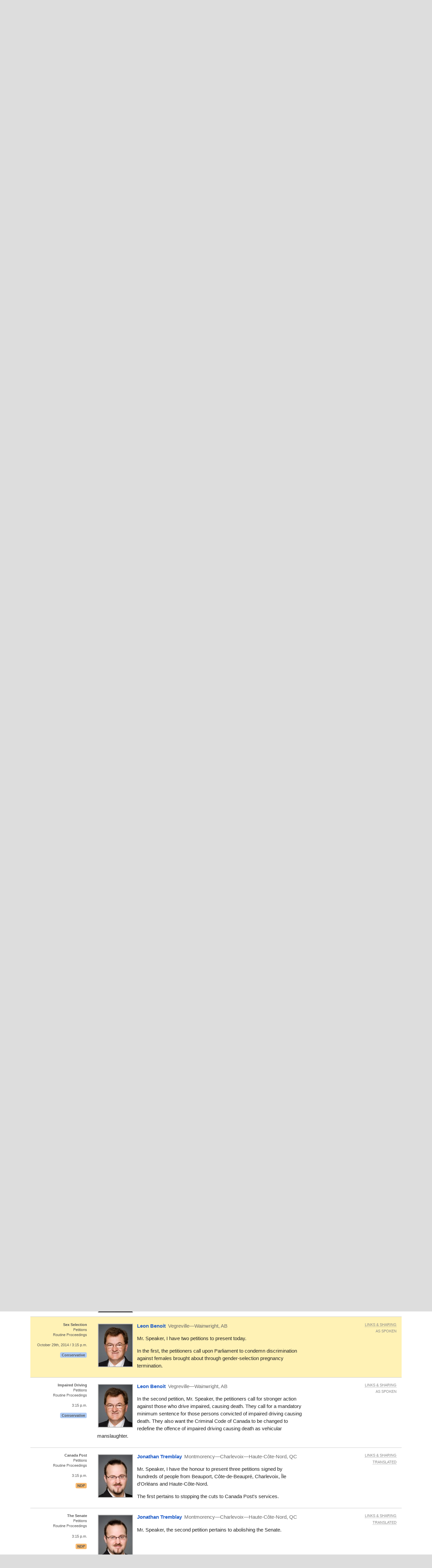

--- FILE ---
content_type: text/html; charset=utf-8
request_url: https://openparliament.ca/debates/2014/10/29/leon-benoit-1/
body_size: 12119
content:
<!doctype html>
<html class="no-js" lang="en">
<head>
    <meta charset="utf-8">
    <meta http-equiv="x-ua-compatible" content="ie=edge">
    <meta name="viewport" content="width=device-width, initial-scale=1.0">
  <title>Leon Benoit, &quot;Petitions&quot; on Oct. 29th, 2014 | openparliament.ca</title>
  <link rel="icon" type="image/png" href="/static/images/favicon.png">

  <link rel="stylesheet" href="/static/CACHE/css/output.7d6f27648419.css" type="text/css">
  
    
    <script>
    window.sentryOnLoad = function () {
      Sentry.init({
          
	tracesSampleRate: 0.01,
	ignoreErrors: [
		"Failed to fetch",
		"Non-Error promise rejection captured with value: Object Not Found Matching"
	],
	replaysSessionSampleRate: 0,
	replaysOnErrorSampleRate: 0.2,
	/* integrations: [
		new Sentry.browserTracingIntegration(),
		new Sentry.replayIntegration({ maskAllText: false,blockAllMedia: false})
	] */

      });
    };
    </script>
    
  <script src="https://js.sentry-cdn.com/5621926099e6734dc120d3d19acd5e8a.min.js" crossorigin="anonymous"></script>
  
  <script type="text/javascript">
    window.OP = {
      'STATIC_URL': "/static/",
      'LANG': "en",
      'BASE_URL': "https://openparliament.ca"
    };
  </script>
  <script type="text/javascript" src="/static/js/vendor/jquery.min.js"></script>

  

	
		<link rel="canonical" href="/debates/2014/10/29/leon-benoit-1/only/">
		<meta name="robots" content="noindex">
	

  
  <script async src="https://www.googletagmanager.com/gtag/js?id=G-3S54K1G77D"></script>
  <script>
    window.dataLayer = window.dataLayer || [];
    function gtag() { dataLayer.push(arguments); }
    gtag('js', new Date());

    gtag('config', 'G-3S54K1G77D');
  </script>
  

</head>
<body class="en debates">

<div class="navbar" id="navbar">
  <div class="row align-middle">
    <div class="logo-col">
      <a href="/"><img id="navbar_logotype" src="/static/images/logotype-white-2x.png" alt="openparliament.ca"></a>
    </div>
    <div class="menu-col" id="navbar-menu">
     <ul class="menu vertical large-horizontal">
    <li ><a href="/politicians/">MPs</a></li>
    <li ><a href="/bills/">Bills</a></li>
    <li class="active"><a href="/debates/">Debates</a></li>
    <li ><a href="/committees/">Committees</a></li>
    <li ><a href="/about/">About</a></li>
    <li ><a href="/labs/">Labs</a></li>
      </ul>
    </div>
    <div class="button-col">
      
      <a class="search" id="navbar-buttons-search"><span class="show-for-medium">search</span>
        <svg width="8" height="8" viewBox="0 0 8 8"><path d="M3.5 0c-1.93 0-3.5 1.57-3.5 3.5s1.57 3.5 3.5 3.5c.59 0 1.17-.14 1.66-.41a1 1 0 0 0 .13.13l1 1a1.02 1.02 0 1 0 1.44-1.44l-1-1a1 1 0 0 0-.16-.13c.27-.49.44-1.06.44-1.66 0-1.93-1.57-3.5-3.5-3.5zm0 1c1.39 0 2.5 1.11 2.5 2.5 0 .66-.24 1.27-.66 1.72-.01.01-.02.02-.03.03a1 1 0 0 0-.13.13c-.44.4-1.04.63-1.69.63-1.39 0-2.5-1.11-2.5-2.5s1.11-2.5 2.5-2.5z"></path></svg>
      </a>
      
      <span data-responsive-toggle="navbar-menu" data-hide-for="large">
        <a class="menu" data-toggle><span class="show-for-medium">menu</span>
          <svg width="8" height="8" viewBox="0 0 8 8"><path d="M0 0v1h8v-1h-8zm0 2.97v1h8v-1h-8zm0 3v1h8v-1h-8z" transform="translate(0 1)"></path></svg>
        </a>
      </span>
    </div>
  </div>
</div>

<div class="navbar-search" id="navbar-search" style="display: none">
  <div class="row columns small-12">
    <form action="/search/" method="GET">
    <div class="input-group">
      <input type="text" class="input-group-field" name="q" placeholder="Enter a word, name, or postal code">
      <div class="input-group-button">
        <button type="submit" class="button">Search</button>
      </div>
    </div>
    </form>
  </div>
</div>


<div id="notifications">
  
  
</div>


<div class="content " >

  <nav aria-label="You are here:" role="navigation" class="row">
    <ul class="breadcrumbs small-12 columns">
      <li><a href="/">Home</a></li>
      <li><a href="/debates/">Debates</a></li> <li><a href="/debates/2014/">2014</a></li> <li>October 29th</li>
    </ul>
  </nav>

  <div class="row align-right"><div class="pageheader main-col"><h1>Debates of Oct. 29th, 2014</h1></div></div>

  
<div class="row align-right">
	<div class="main-col"><p>House of Commons Hansard #134 of the 41st Parliament, 2nd session. (The <a href="https://www.ourcommons.ca/DocumentViewer/en/41-2/house/sitting-134/hansard" data-hoc-doc-url>original version</a> is on Parliament's site.)
	The <span class="tipunderline" data-tooltip title="Most frequently spoken word, compared to other recent debates.">word of the day</span> was <strong>jobs</strong>.</p></div>
</div>

<div class="row columns wordcloud"></div>

<div class="row">
	<div class="context-col"><h2>Topics</h2></div>
	<div class="main-col">
		
		
<div id="hansard-topics">

<p><a href="/debates/2014/10/29/deepak-obhrai-1/">Statements by Members</a>




</p>


<div class="row tile dense small-up-1 medium-up-2 hansard-topics-subsection">
    
        <div class="column column-block oneline overflowtip">
            <a href="/debates/2014/10/29/deepak-obhrai-1/">Public Safety</a>
        </div>
    
        <div class="column column-block oneline overflowtip">
            <a href="/debates/2014/10/29/matthew-dube-1/">Bernadette Laflamme</a>
        </div>
    
        <div class="column column-block oneline overflowtip">
            <a href="/debates/2014/10/29/joan-crockatt-1/">Rod Love</a>
        </div>
    
        <div class="column column-block oneline overflowtip">
            <a href="/debates/2014/10/29/chrystia-freeland-1/">Brain Tumour Awareness Month</a>
        </div>
    
        <div class="column column-block oneline overflowtip">
            <a href="/debates/2014/10/29/rob-clarke-1/">Post-Traumatic Stress Disorder</a>
        </div>
    
        <div class="column column-block oneline overflowtip">
            <a href="/debates/2014/10/29/fin-donnelly-1/">Litterless Lunch Challenge</a>
        </div>
    
        <div class="column column-block oneline overflowtip">
            <a href="/debates/2014/10/29/daryl-kramp-1/">Canadian Heavyweight Boxing Title</a>
        </div>
    
        <div class="column column-block oneline overflowtip">
            <a href="/debates/2014/10/29/peter-goldring-1/">Bill Diachuk</a>
        </div>
    
        <div class="column column-block oneline overflowtip">
            <a href="/debates/2014/10/29/pat-martin-1/">Ceremonial Guard</a>
        </div>
    
        <div class="column column-block oneline overflowtip">
            <a href="/debates/2014/10/29/cheryl-gallant-1/">Nathan Cirillo and Patrice Vincent</a>
        </div>
    
        <div class="column column-block oneline overflowtip">
            <a href="/debates/2014/10/29/megan-leslie-1/">Persons Case</a>
        </div>
    
        <div class="column column-block oneline overflowtip">
            <a href="/debates/2014/10/29/corneliu-chisu-1/">Afghanistan Memorial Vigil</a>
        </div>
    
        <div class="column column-block oneline overflowtip">
            <a href="/debates/2014/10/29/stephane-dion-1/">Mark Dunn</a>
        </div>
    
        <div class="column column-block oneline overflowtip">
            <a href="/debates/2014/10/29/ryan-leef-1/">Islamic State</a>
        </div>
    
        <div class="column column-block oneline overflowtip">
            <a href="/debates/2014/10/29/wayne-marston-1/">Nathan Cirillo</a>
        </div>
    
</div>


<p><a href="/debates/2014/10/29/thomas-mulcair-1/">Question Period</a>




</p>


<div class="row tile dense small-up-1 medium-up-2 hansard-topics-subsection">
    
        <div class="column column-block oneline overflowtip">
            <a href="/debates/2014/10/29/thomas-mulcair-1/">Public Safety</a>
        </div>
    
        <div class="column column-block oneline overflowtip">
            <a href="/debates/2014/10/29/hoang-mai-1/">Rail Transportation</a>
        </div>
    
        <div class="column column-block oneline overflowtip">
            <a href="/debates/2014/10/29/peggy-nash-1/">Manufacturing Industry</a>
        </div>
    
        <div class="column column-block oneline overflowtip">
            <a href="/debates/2014/10/29/guy-caron-1/">The Budget</a>
        </div>
    
        <div class="column column-block oneline overflowtip">
            <a href="/debates/2014/10/29/chrystia-freeland-2/">Employment Insurance</a>
        </div>
    
        <div class="column column-block oneline overflowtip">
            <a href="/debates/2014/10/29/john-mccallum-1/">Citizenship and Immigration</a>
        </div>
    
        <div class="column column-block oneline overflowtip">
            <a href="/debates/2014/10/29/sadia-groguhe-1/">Employment</a>
        </div>
    
        <div class="column column-block oneline overflowtip">
            <a href="/debates/2014/10/29/megan-leslie-2/">Canada Post</a>
        </div>
    
        <div class="column column-block oneline overflowtip">
            <a href="/debates/2014/10/29/devinder-shory-1/">Foreign Affairs</a>
        </div>
    
        <div class="column column-block oneline overflowtip">
            <a href="/debates/2014/10/29/glenn-thibeault-1/">Consumer Protection</a>
        </div>
    
        <div class="column column-block oneline overflowtip">
            <a href="/debates/2014/10/29/annick-papillon-2/">Canada Revenue Agency</a>
        </div>
    
        <div class="column column-block oneline overflowtip">
            <a href="/debates/2014/10/29/frank-valeriote-1/">Veterans Affairs</a>
        </div>
    
        <div class="column column-block oneline overflowtip">
            <a href="/debates/2014/10/29/judy-sgro-1/">Seniors</a>
        </div>
    
        <div class="column column-block oneline overflowtip">
            <a href="/debates/2014/10/29/marjolaine-boutin-sweet-1/">Housing</a>
        </div>
    
        <div class="column column-block oneline overflowtip">
            <a href="/debates/2014/10/29/pierre-nantel-1/">Marine Transportation</a>
        </div>
    
        <div class="column column-block oneline overflowtip">
            <a href="/debates/2014/10/29/patrick-brown-1/">Social Development</a>
        </div>
    
        <div class="column column-block oneline overflowtip">
            <a href="/debates/2014/10/29/the-speaker-a-4/">Presence in Gallery</a>
        </div>
    
</div>


<p><a href="/debates/2014/10/29/linda-duncan-1/">Canadian Environmental Bill of Rights</a>


    First reading of
    <a href="/bills/41-2/C-634/">Bill C-634</a>.



    <em>100 words.
    </em>

</p>



<p><a href="/debates/2014/10/29/leon-benoit-1/">Petitions</a>




</p>


<div class="row tile dense small-up-1 medium-up-2 hansard-topics-subsection">
    
        <div class="column column-block oneline overflowtip">
            <a href="/debates/2014/10/29/leon-benoit-1/">Sex Selection</a>
        </div>
    
        <div class="column column-block oneline overflowtip">
            <a href="/debates/2014/10/29/leon-benoit-2/">Impaired Driving</a>
        </div>
    
        <div class="column column-block oneline overflowtip">
            <a href="/debates/2014/10/29/jonathan-tremblay-1/">Canada Post</a>
        </div>
    
        <div class="column column-block oneline overflowtip">
            <a href="/debates/2014/10/29/jonathan-tremblay-2/">The Senate</a>
        </div>
    
        <div class="column column-block oneline overflowtip">
            <a href="/debates/2014/10/29/jonathan-tremblay-3/">Mining Industry</a>
        </div>
    
        <div class="column column-block oneline overflowtip">
            <a href="/debates/2014/10/29/ralph-goodale-1/">Environmental Lakes Area</a>
        </div>
    
        <div class="column column-block oneline overflowtip">
            <a href="/debates/2014/10/29/robert-chisholm-1/">The Environment</a>
        </div>
    
        <div class="column column-block oneline overflowtip">
            <a href="/debates/2014/10/29/kirsty-duncan-1/">Autism Spectrum Disorders</a>
        </div>
    
        <div class="column column-block oneline overflowtip">
            <a href="/debates/2014/10/29/francois-choquette-3/">CBC/Radio-Canada</a>
        </div>
    
</div>


<p><a href="/debates/2014/10/29/joe-oliver-8/">Economic Action Plan 2014 Act, No. 2</a>


    Second reading of
    <a href="/bills/41-2/C-43/">Bill C-43</a>.



    <em>18000 words, 2 hours.
    </em>

</p>



<p><a href="/debates/2014/10/29/procedural-22/">Adjournment Debates</a>




</p>


<div class="row tile dense small-up-1 medium-up-2 hansard-topics-subsection">
    
        <div class="column column-block oneline overflowtip">
            <a href="/debates/2014/10/29/francois-lapointe-1/">The Environment</a>
        </div>
    
</div>


</div>

		
	</div>
</div>	

<div id="paginated">



	<script type="text/javascript">
		$(function () {
			if (!window.location.hash) {
				setTimeout(
					function() { $('html, body').animate({scrollTop:$('#hl').offset().top - 15}); },
					5
				);
			}
		});
	</script>


<div class="row columns pagination-container"><ul class="long-paginator pagination text-center" role="navigation"><li class="pagination-previous"><a href="/debates/2014/10/29/?page=4">Previous</a><li><a href="/debates/2014/10/29/?page=1">1</a></li><li><a href="/debates/2014/10/29/?page=2">2</a></li><li><a href="/debates/2014/10/29/?page=3">3</a></li><li><a href="/debates/2014/10/29/?page=4">4</a></li><li class="current">5</li><li><a href="/debates/2014/10/29/?page=6">6</a></li><li><a href="/debates/2014/10/29/?page=7">7</a></li><li><a href="/debates/2014/10/29/?page=8">8</a></li><li><a href="/debates/2014/10/29/?page=9">9</a></li><li><a href="/debates/2014/10/29/?page=10">10</a></li><li><a href="/debates/2014/10/29/?page=11">11</a></li><li><a href="/debates/2014/10/29/?singlepage=1">All</a></li><li class="pagination-next"><a href="/debates/2014/10/29/?page=6">Next </a></li></ul></div>

	
		<div class="row statement_browser statement first"
			 id="ssome-hon-members-a-2"
			 data-url="/debates/2014/10/29/some-hon-members-a-2/" data-floor="" >
			<div class="l-ctx-col">
				<noscript><p><a href="/debates/2014/10/29/some-hon-members-a-2/only/">Permalink</a></p></noscript>
				
					
						<p>
						
						<strong class="statement_topic">Presence in Gallery</strong><span class="br"></span>Oral Questions</p>
					
					<p><a class="statement_time_permalink" href="/debates/2014/10/29/some-hon-members-a-2/only/">3:10 p.m.</a></p>
				
				

				</div>

			<div class="text-col  nophoto">
				
				<p class="speaking">
					
					<span class="pol_name">Some hon. members</span>
					
					</p>
					<div class="text"><p id="3865157" data-originallang="en"> Hear, hear!</p></div>
			</div>
	
			<div class="r-ctx-col">
				<div class="sharing-tools"><span>Links &amp; Sharing</span></div>
				<div class="lang-control"><span></span></div>
				<div class="lang-preference-switch" style="display:none"><span></span></div>
			</div>
		</div>
	
	
		<div class="row statement_browser statement"
			 id="stony-clement-1"
			 data-url="/debates/2014/10/29/tony-clement-1/" data-floor="" data-hocid="8486341">
			<div class="l-ctx-col">
				<noscript><p><a href="/debates/2014/10/29/tony-clement-1/only/">Permalink</a></p></noscript>
				
					
						<p>
						
						<strong class="statement_topic">Public Accounts of Canada</strong><span class="br"></span>Routine Proceedings</p>
					
					<p><a class="statement_time_permalink" href="/debates/2014/10/29/tony-clement-1/only/">3:10 p.m.</a></p>
				
				

				<p>Parry Sound—Muskoka
				<span class="br"></span>Ontario</p>
				<p class="partytag"><span
						class="tag partytag_cpc">Conservative</span>
				</p></div>

			<div class="text-col ">
				
					<a href="/politicians/tony-clement/">
					<img src="/media/polpics/thumbnail/tony-clement-thumb.jpg" class="headshot_thumb">
					</a>
				
				<p class="speaking">
					<a href="/politicians/tony-clement/">
					<span class="pol_name">Tony Clement</span>
					</a> <span
						class="partytag tag partytag_cpc">Conservative</span><span
							class="pol_affil">President of the Treasury Board</span>
					</p>
					<div class="text"><p id="3865158" data-originallang="en">Mr. Speaker, it is an honour to table today, in both official languages, the Public Accounts of Canada 2014.</p>
<p id="3865159" data-originallang="en">The Government of Canada is committed to strong financial management and reporting to ensure accountability and transparency. For yet another year, the Auditor General of Canada has provided an unqualified audit opinion of the Government of Canada's financial statements, and we can be justifiably proud of this record.</p></div>
			</div>
	
			<div class="r-ctx-col">
				<div class="sharing-tools"><span>Links &amp; Sharing</span></div>
				<div class="lang-control"><span></span></div>
				<div class="lang-preference-switch" style="display:none"><span></span></div>
			</div>
		</div>
	
	
		<div class="row statement_browser statement"
			 id="stom-lukiwski-1"
			 data-url="/debates/2014/10/29/tom-lukiwski-1/" data-floor="" data-hocid="8486343">
			<div class="l-ctx-col">
				<noscript><p><a href="/debates/2014/10/29/tom-lukiwski-1/only/">Permalink</a></p></noscript>
				
					
						<p>
						
						<strong class="statement_topic">Government Response to Petitions</strong><span class="br"></span>Routine Proceedings</p>
					
					<p><a class="statement_time_permalink" href="/debates/2014/10/29/tom-lukiwski-1/only/">3:10 p.m.</a></p>
				
				

				<p>Regina—Lumsden—Lake Centre
				<span class="br"></span>Saskatchewan</p>
				<p class="partytag"><span
						class="tag partytag_cpc">Conservative</span>
				</p></div>

			<div class="text-col ">
				
					<a href="/politicians/tom-lukiwski/">
					<img src="/media/polpics/thumbnail/tom-lukiwski-thumb.jpg" class="headshot_thumb">
					</a>
				
				<p class="speaking">
					<a href="/politicians/tom-lukiwski/">
					<span class="pol_name">Tom Lukiwski</span>
					</a> <span
						class="partytag tag partytag_cpc">Conservative</span><span
							class="pol_affil">Parliamentary Secretary to the Leader of the Government in the House of Commons</span>
					</p>
					<div class="text"><p id="3865160" data-originallang="en">Mr. Speaker, pursuant to Standing Order 36(8), I have the honour to table, in both official languages, the government's responses to 55 petitions.</p></div>
			</div>
	
			<div class="r-ctx-col">
				<div class="sharing-tools"><span>Links &amp; Sharing</span></div>
				<div class="lang-control"><span></span></div>
				<div class="lang-preference-switch" style="display:none"><span></span></div>
			</div>
		</div>
	
	
		<div class="row statement_browser statement"
			 id="sdean-allison-1"
			 data-url="/debates/2014/10/29/dean-allison-1/" data-floor="" data-hocid="8486345">
			<div class="l-ctx-col">
				<noscript><p><a href="/debates/2014/10/29/dean-allison-1/only/">Permalink</a></p></noscript>
				
					
						<p>
						
						<strong class="statement_topic">Interparliamentary Delegations</strong><span class="br"></span>Routine Proceedings</p>
					
					<p><a class="statement_time_permalink" href="/debates/2014/10/29/dean-allison-1/only/">3:10 p.m.</a></p>
				
				

				
				<p class="partytag"><span
						class="tag partytag_cpc">Conservative</span>
				</p></div>

			<div class="text-col ">
				
					<a href="/politicians/dean-allison/">
					<img src="/media/polpics/thumbnail/dean-allison-thumb.jpg" class="headshot_thumb">
					</a>
				
				<p class="speaking">
					<a href="/politicians/dean-allison/">
					<span class="pol_name">Dean Allison</span>
					</a> <span
						class="partytag tag partytag_cpc">Conservative</span><span
							class="pol_affil">
						Niagara West—Glanbrook, ON</span>
					</p>
					<div class="text"><p id="3865161" data-originallang="en">Mr. Speaker, pursuant to Standing Order 34(1), I have to honour to present, in both official languages, the following reports of the Canadian delegation to the Organization for Security and Co-operation in Europe Parliamentary Assembly respecting its participation at the winter meeting of the OSCE Parliamentary Assembly held at Vienna, Austria, from February 12 to 14, 2014, and its participation at the election observation mission at the OSCE Parliamentary Assembly held in Kiev, Ukraine, from May 25 to 28, 2014.</p></div>
			</div>
	
			<div class="r-ctx-col">
				<div class="sharing-tools"><span>Links &amp; Sharing</span></div>
				<div class="lang-control"><span></span></div>
				<div class="lang-preference-switch" style="display:none"><span></span></div>
			</div>
		</div>
	
	
		<div class="row statement_browser statement"
			 id="srobert-aubin-1"
			 data-url="/debates/2014/10/29/robert-aubin-1/" data-floor="&lt;p data-HoCid=&quot;3865162&quot; data-originallang=&quot;fr&quot;&gt;Monsieur le Président, conformément au paragraphe 34(1) du Règlement, j&#x27;ai l&#x27;honneur de présenter à la Chambre, dans les deux langues officielles, les rapports de la délégation de la section canadienne de l&#x27;Assemblée parlementaire de la Francophonie concernant sa participation à la réunion de la Commission de la coopération et du développement de l&#x27;APF, qui s&#x27;est tenue à Lomé, au Togo, du 14 au 16 avril 2014, de même qu&#x27;à la réunion de la Commission des affaires parlementaires de l&#x27;APF, qui s&#x27;est tenue à Hanoï, au Vietnam, du 27 au 29 avril 2014.&lt;/p&gt;" data-hocid="8486348">
			<div class="l-ctx-col">
				<noscript><p><a href="/debates/2014/10/29/robert-aubin-1/only/">Permalink</a></p></noscript>
				
					
						<p>
						
						<strong class="statement_topic">Interparliamentary Delegations</strong><span class="br"></span>Routine Proceedings</p>
					
					<p><a class="statement_time_permalink" href="/debates/2014/10/29/robert-aubin-1/only/">3:10 p.m.</a></p>
				
				

				
				<p class="partytag"><span
						class="tag partytag_ndp">NDP</span>
				</p></div>

			<div class="text-col ">
				
					<a href="/politicians/robert-aubin/">
					<img src="/media/polpics/thumbnail/robert-aubin-thumb.jpg" class="headshot_thumb">
					</a>
				
				<p class="speaking">
					<a href="/politicians/robert-aubin/">
					<span class="pol_name">Robert Aubin</span>
					</a> <span
						class="partytag tag partytag_ndp">NDP</span><span
							class="pol_affil">
						Trois-Rivières, QC</span>
					</p>
					<div class="text"><p id="3865162" data-originallang="fr">Mr. Speaker, pursuant to Standing Order 34(1), I have the honour to present to the House, in both official languages, the reports of the delegation of the Canadian branch of the Assemblée parlementaire de la Francophonie concerning its participation at the meeting of the Cooperation and Development Committee of the APF, held in Lomé, Togo, from April 14 to 16, 2014, and the meeting of the Parliamentary Affairs Committee of the APF, held in Hanoi, Vietnam, from April 27 to 29, 2014.</p></div>
			</div>
	
			<div class="r-ctx-col">
				<div class="sharing-tools"><span>Links &amp; Sharing</span></div>
				<div class="lang-control"><span></span></div>
				<div class="lang-preference-switch" style="display:none"><span></span></div>
			</div>
		</div>
	
	
		<div class="row statement_browser statement"
			 id="srobert-goguen-1"
			 data-url="/debates/2014/10/29/robert-goguen-1/" data-floor="&lt;p data-HoCid=&quot;3865163&quot; data-originallang=&quot;fr&quot;&gt;Monsieur le Président, conformément au paragraphe 34(1) du Règlement, j&#x27;ai l&#x27;honneur de présenter à la Chambre, dans les deux langues officielles, le rapport de la délégation de la section canadienne de l&#x27;Assemblée parlementaire de la Francophonie concernant sa participation à la réunion de la Commission politique de l&#x27;APF, qui s&#x27;est tenue à Libreville, au Gabon, les 15 et 16 avril 2014.&lt;/p&gt;" data-hocid="8486350">
			<div class="l-ctx-col">
				<noscript><p><a href="/debates/2014/10/29/robert-goguen-1/only/">Permalink</a></p></noscript>
				
					
						<p>
						
						<strong class="statement_topic">Interparliamentary Delegations</strong><span class="br"></span>Routine Proceedings</p>
					
					<p><a class="statement_time_permalink" href="/debates/2014/10/29/robert-goguen-1/only/">3:10 p.m.</a></p>
				
				

				<p>Moncton—Riverview—Dieppe
				<span class="br"></span>New Brunswick</p>
				<p class="partytag"><span
						class="tag partytag_cpc">Conservative</span>
				</p></div>

			<div class="text-col ">
				
					<a href="/politicians/robert-goguen/">
					<img src="/media/polpics/thumbnail/robert-goguen-thumb.jpg" class="headshot_thumb">
					</a>
				
				<p class="speaking">
					<a href="/politicians/robert-goguen/">
					<span class="pol_name">Robert Goguen</span>
					</a> <span
						class="partytag tag partytag_cpc">Conservative</span><span
							class="pol_affil">Parliamentary Secretary to the Minister of Justice</span>
					</p>
					<div class="text"><p id="3865163" data-originallang="fr">Mr. Speaker, pursuant to Standing Order 34(1), I have the honour to present to the House, in both official languages, the report of the delegation of the Canadian branch of the Assemblée parlementaire de la Francophonie, concerning its participation at the meeting of the Political Committee of the APF, held in Libreville, Gabon, on April 15 and 16, 2014.</p></div>
			</div>
	
			<div class="r-ctx-col">
				<div class="sharing-tools"><span>Links &amp; Sharing</span></div>
				<div class="lang-control"><span></span></div>
				<div class="lang-preference-switch" style="display:none"><span></span></div>
			</div>
		</div>
	
	
		<div class="row statement_browser statement"
			 id="slinda-duncan-1"
			 data-url="/debates/2014/10/29/linda-duncan-1/" data-floor="" data-hocid="8486352">
			<div class="l-ctx-col">
				<noscript><p><a href="/debates/2014/10/29/linda-duncan-1/only/">Permalink</a></p></noscript>
				
					
						<p>
						<a href="/bills/41-2/C-634/">Bill C-634</a><span class="br"></span>
						<strong class="statement_topic">Canadian Environmental Bill of Rights</strong><span class="br"></span>Routine Proceedings</p>
					
					<p><a class="statement_time_permalink" href="/debates/2014/10/29/linda-duncan-1/only/">3:10 p.m.</a></p>
				
				

				
				<p class="partytag"><span
						class="tag partytag_ndp">NDP</span>
				</p></div>

			<div class="text-col ">
				
					<a href="/politicians/linda-duncan/">
					<img src="/media/polpics/thumbnail/linda-duncan-thumb.jpg" class="headshot_thumb">
					</a>
				
				<p class="speaking">
					<a href="/politicians/linda-duncan/">
					<span class="pol_name">Linda Duncan</span>
					</a> <span
						class="partytag tag partytag_ndp">NDP</span><span
							class="pol_affil">
						Edmonton Strathcona, AB</span>
					</p>
					<div class="text"><p class="procedural" id="3865164"> moved for leave to introduce Bill <a id="6251980" href="/bills/41-2/C-634/" title="An Act to establish a Canadian Environmental Bill of Rights">C-634, an act to establish a Canadian environmental bill of rights</a>.</p>
<p id="3865165" data-originallang="en">Mr. Speaker, I rise today to again table my bill, the Canadian environmental bill of rights. </p>
<p id="3865166" data-originallang="en">The bill, once enacted, would impose critical duties and extend important rights by, first, enshrining the right in Canadians to a healthy and ecologically balanced environment, including through amendment of the Canadian Bill of Rights; second, by legally enshrining the government's public trust duty to protect the environment to the extent of its jurisdiction, including legislating and enforcing environmental protection laws; and third, by extending to Canadians the right to hold their government accountable through access to environmental information, participation in decision-making impacting their environment, and legal standing to seek judicial intervention where those rights are denied.</p>
<p id="3865167" data-originallang="en">In the five years since it was first introduced, this reform has now become all the more critical, as the government has undermined and eroded almost every environmental protection and related public right.</p>
<p class="procedural" data-HoCid="2"> (Motions deemed adopted, bill read the first time and printed) </p></div>
			</div>
	
			<div class="r-ctx-col">
				<div class="sharing-tools"><span>Links &amp; Sharing</span></div>
				<div class="lang-control"><span></span></div>
				<div class="lang-preference-switch" style="display:none"><span></span></div>
			</div>
		</div>
	
	
		<div class="row statement_browser statement"
			 id="slinda-duncan-2"
			 data-url="/debates/2014/10/29/linda-duncan-2/" data-floor="" data-hocid="8486363">
			<div class="l-ctx-col">
				<noscript><p><a href="/debates/2014/10/29/linda-duncan-2/only/">Permalink</a></p></noscript>
				
					
						<p>
						
						<strong class="statement_topic">Natural Resources</strong><span class="br"></span>Committees of the House<span class="br"></span>Routine Proceedings</p>
					
					<p><a class="statement_time_permalink" href="/debates/2014/10/29/linda-duncan-2/only/">3:15 p.m.</a></p>
				
				

				
				<p class="partytag"><span
						class="tag partytag_ndp">NDP</span>
				</p></div>

			<div class="text-col ">
				
					<a href="/politicians/linda-duncan/">
					<img src="/media/polpics/thumbnail/linda-duncan-thumb.jpg" class="headshot_thumb">
					</a>
				
				<p class="speaking">
					<a href="/politicians/linda-duncan/">
					<span class="pol_name">Linda Duncan</span>
					</a> <span
						class="partytag tag partytag_ndp">NDP</span><span
							class="pol_affil">
						Edmonton Strathcona, AB</span>
					</p>
					<div class="text"><p class="procedural" id="3880116">moved that the seventh report of the Standing Committee on Natural Resources presented on Wednesday, June 11, 2014, be concurred in. </p></div>
			</div>
	
			<div class="r-ctx-col">
				<div class="sharing-tools"><span>Links &amp; Sharing</span></div>
				<div class="lang-control"><span></span></div>
				<div class="lang-preference-switch" style="display:none"><span></span></div>
			</div>
		</div>
	
	
		<div class="row statement_browser statement"
			 id="sthe-speaker-a-6"
			 data-url="/debates/2014/10/29/the-speaker-a-6/" data-floor="&lt;p data-HoCid=&quot;3880117&quot; data-originallang=&quot;fr&quot;&gt; La Chambre est-elle prête à se prononcer? &lt;/p&gt;" >
			<div class="l-ctx-col">
				<noscript><p><a href="/debates/2014/10/29/the-speaker-a-6/only/">Permalink</a></p></noscript>
				
					
						<p>
						
						<strong class="statement_topic">Natural Resources</strong><span class="br"></span>Committees of the House<span class="br"></span>Routine Proceedings</p>
					
					<p><a class="statement_time_permalink" href="/debates/2014/10/29/the-speaker-a-6/only/">3:15 p.m.</a></p>
				
				

				
				</div>

			<div class="text-col ">
				
					<a href="/politicians/andrew-scheer/">
					<img src="/media/polpics/thumbnail/andrew-scheer-thumb.jpg" class="headshot_thumb">
					</a>
				
				<p class="speaking">
					<a href="/politicians/andrew-scheer/">
					<span class="pol_name">The Speaker</span>
					</a> <span
							class="pol_affil">
						Andrew Scheer</span>
					</p>
					<div class="text"><p id="3880117" data-originallang="fr"> Is the House ready for the question?</p></div>
			</div>
	
			<div class="r-ctx-col">
				<div class="sharing-tools"><span>Links &amp; Sharing</span></div>
				<div class="lang-control"><span></span></div>
				<div class="lang-preference-switch" style="display:none"><span></span></div>
			</div>
		</div>
	
	
		<div class="row statement_browser statement"
			 id="ssome-hon-members-a-3"
			 data-url="/debates/2014/10/29/some-hon-members-a-3/" data-floor="&lt;p data-HoCid=&quot;3880118&quot; data-originallang=&quot;fr&quot;&gt; Le vote. &lt;/p&gt;" >
			<div class="l-ctx-col">
				<noscript><p><a href="/debates/2014/10/29/some-hon-members-a-3/only/">Permalink</a></p></noscript>
				
					
						<p>
						
						<strong class="statement_topic">Natural Resources</strong><span class="br"></span>Committees of the House<span class="br"></span>Routine Proceedings</p>
					
					<p><a class="statement_time_permalink" href="/debates/2014/10/29/some-hon-members-a-3/only/">3:15 p.m.</a></p>
				
				

				</div>

			<div class="text-col  nophoto">
				
				<p class="speaking">
					
					<span class="pol_name">Some hon. members</span>
					
					</p>
					<div class="text"><p id="3880118" data-originallang="fr"> Question. </p></div>
			</div>
	
			<div class="r-ctx-col">
				<div class="sharing-tools"><span>Links &amp; Sharing</span></div>
				<div class="lang-control"><span></span></div>
				<div class="lang-preference-switch" style="display:none"><span></span></div>
			</div>
		</div>
	
	
		<div class="row statement_browser statement"
			 id="sthe-speaker-a-7"
			 data-url="/debates/2014/10/29/the-speaker-a-7/" data-floor="&lt;p data-HoCid=&quot;3880119&quot; data-originallang=&quot;fr&quot;&gt; La question porte sur la motion. Plaît-il à la Chambre d’adopter la motion? &lt;/p&gt;" >
			<div class="l-ctx-col">
				<noscript><p><a href="/debates/2014/10/29/the-speaker-a-7/only/">Permalink</a></p></noscript>
				
					
						<p>
						
						<strong class="statement_topic">Natural Resources</strong><span class="br"></span>Committees of the House<span class="br"></span>Routine Proceedings</p>
					
					<p><a class="statement_time_permalink" href="/debates/2014/10/29/the-speaker-a-7/only/">3:15 p.m.</a></p>
				
				

				
				</div>

			<div class="text-col ">
				
					<a href="/politicians/andrew-scheer/">
					<img src="/media/polpics/thumbnail/andrew-scheer-thumb.jpg" class="headshot_thumb">
					</a>
				
				<p class="speaking">
					<a href="/politicians/andrew-scheer/">
					<span class="pol_name">The Speaker</span>
					</a> <span
							class="pol_affil">
						Andrew Scheer</span>
					</p>
					<div class="text"><p id="3880119" data-originallang="fr"> The question is on the motion. Is it the pleasure of the House to adopt the motion? </p></div>
			</div>
	
			<div class="r-ctx-col">
				<div class="sharing-tools"><span>Links &amp; Sharing</span></div>
				<div class="lang-control"><span></span></div>
				<div class="lang-preference-switch" style="display:none"><span></span></div>
			</div>
		</div>
	
	
		<div class="row statement_browser statement"
			 id="ssome-hon-members-a-4"
			 data-url="/debates/2014/10/29/some-hon-members-a-4/" data-floor="&lt;p data-HoCid=&quot;3880120&quot; data-originallang=&quot;fr&quot;&gt; Avec dissidence. &lt;/p&gt;" >
			<div class="l-ctx-col">
				<noscript><p><a href="/debates/2014/10/29/some-hon-members-a-4/only/">Permalink</a></p></noscript>
				
					
						<p>
						
						<strong class="statement_topic">Natural Resources</strong><span class="br"></span>Committees of the House<span class="br"></span>Routine Proceedings</p>
					
					<p><a class="statement_time_permalink" href="/debates/2014/10/29/some-hon-members-a-4/only/">3:15 p.m.</a></p>
				
				

				</div>

			<div class="text-col  nophoto">
				
				<p class="speaking">
					
					<span class="pol_name">Some hon. members</span>
					
					</p>
					<div class="text"><p id="3880120" data-originallang="fr"> On division. </p></div>
			</div>
	
			<div class="r-ctx-col">
				<div class="sharing-tools"><span>Links &amp; Sharing</span></div>
				<div class="lang-control"><span></span></div>
				<div class="lang-preference-switch" style="display:none"><span></span></div>
			</div>
		</div>
	
	
		<div class="row statement_browser statement"
			 id="slinda-duncan-3"
			 data-url="/debates/2014/10/29/linda-duncan-3/" data-floor="" >
			<div class="l-ctx-col">
				<noscript><p><a href="/debates/2014/10/29/linda-duncan-3/only/">Permalink</a></p></noscript>
				
					
						<p>
						
						<strong class="statement_topic">Natural Resources</strong><span class="br"></span>Committees of the House<span class="br"></span>Routine Proceedings</p>
					
					<p><a class="statement_time_permalink" href="/debates/2014/10/29/linda-duncan-3/only/">3:15 p.m.</a></p>
				
				

				
				<p class="partytag"><span
						class="tag partytag_ndp">NDP</span>
				</p></div>

			<div class="text-col ">
				
					<a href="/politicians/linda-duncan/">
					<img src="/media/polpics/thumbnail/linda-duncan-thumb.jpg" class="headshot_thumb">
					</a>
				
				<p class="speaking">
					<a href="/politicians/linda-duncan/">
					<span class="pol_name">Linda Duncan</span>
					</a> <span
						class="partytag tag partytag_ndp">NDP</span><span
							class="pol_affil">
						Edmonton Strathcona, AB</span>
					</p>
					<div class="text"><p class="procedural" data-HoCid="4">(Motion agreed to)</p></div>
			</div>
	
			<div class="r-ctx-col">
				<div class="sharing-tools"><span>Links &amp; Sharing</span></div>
				<div class="lang-control"><span></span></div>
				<div class="lang-preference-switch" style="display:none"><span></span></div>
			</div>
		</div>
	
	
		<div class="row statement_browser statement highlighted"
			 id="hl"
			 data-url="/debates/2014/10/29/leon-benoit-1/" data-floor="" data-hocid="8486361">
			<div class="l-ctx-col">
				<noscript><p><a href="/debates/2014/10/29/leon-benoit-1/only/">Permalink</a></p></noscript>
				
					
						<p>
						
						<strong class="statement_topic">Sex Selection</strong><span class="br"></span>Petitions<span class="br"></span>Routine Proceedings</p>
					
					<p><a class="statement_time_permalink" href="/debates/2014/10/29/leon-benoit-1/only/">October 29th, 2014 / 3:15 p.m.</a></p>
				
				

				
				<p class="partytag"><span
						class="tag partytag_cpc">Conservative</span>
				</p></div>

			<div class="text-col ">
				
					<a href="/politicians/leon-benoit/">
					<img src="/media/polpics/thumbnail/leon-benoit-thumb.jpg" class="headshot_thumb">
					</a>
				
				<p class="speaking">
					<a href="/politicians/leon-benoit/">
					<span class="pol_name">Leon Benoit</span>
					</a> <span
						class="partytag tag partytag_cpc">Conservative</span><span
							class="pol_affil">
						Vegreville—Wainwright, AB</span>
					</p>
					<div class="text"><p id="3865168" data-originallang="en">Mr. Speaker, I have two petitions to present today.</p>
<p id="3865169" data-originallang="en">In the first, the petitioners call upon Parliament to condemn discrimination against females brought about through gender-selection pregnancy termination.</p></div>
			</div>
	
			<div class="r-ctx-col">
				<div class="sharing-tools"><span>Links &amp; Sharing</span></div>
				<div class="lang-control"><span></span></div>
				<div class="lang-preference-switch" style="display:none"><span></span></div>
			</div>
		</div>
	
	
		<div class="row statement_browser statement"
			 id="sleon-benoit-2"
			 data-url="/debates/2014/10/29/leon-benoit-2/" data-floor="" data-hocid="8486435">
			<div class="l-ctx-col">
				<noscript><p><a href="/debates/2014/10/29/leon-benoit-2/only/">Permalink</a></p></noscript>
				
					
						<p>
						
						<strong class="statement_topic">Impaired Driving</strong><span class="br"></span>Petitions<span class="br"></span>Routine Proceedings</p>
					
					<p><a class="statement_time_permalink" href="/debates/2014/10/29/leon-benoit-2/only/">3:15 p.m.</a></p>
				
				

				
				<p class="partytag"><span
						class="tag partytag_cpc">Conservative</span>
				</p></div>

			<div class="text-col ">
				
					<a href="/politicians/leon-benoit/">
					<img src="/media/polpics/thumbnail/leon-benoit-thumb.jpg" class="headshot_thumb">
					</a>
				
				<p class="speaking">
					<a href="/politicians/leon-benoit/">
					<span class="pol_name">Leon Benoit</span>
					</a> <span
						class="partytag tag partytag_cpc">Conservative</span><span
							class="pol_affil">
						Vegreville—Wainwright, AB</span>
					</p>
					<div class="text"><p id="3865170" data-originallang="en">In the second petition, Mr. Speaker, the petitioners call for stronger action against those who drive impaired, causing death. They call for a mandatory minimum sentence for those persons convicted of impaired driving causing death. They also want the Criminal Code of Canada to be changed to redefine the offence of impaired driving causing death as vehicular manslaughter. </p></div>
			</div>
	
			<div class="r-ctx-col">
				<div class="sharing-tools"><span>Links &amp; Sharing</span></div>
				<div class="lang-control"><span></span></div>
				<div class="lang-preference-switch" style="display:none"><span></span></div>
			</div>
		</div>
	
	
		<div class="row statement_browser statement"
			 id="sjonathan-tremblay-1"
			 data-url="/debates/2014/10/29/jonathan-tremblay-1/" data-floor="&lt;p data-HoCid=&quot;3865171&quot; data-originallang=&quot;fr&quot;&gt;Monsieur le Président, j&#x27;ai l&#x27;honneur de présenter trois pétitions avec des centaines de signatures de Beauport, de la Côte-de-Beaupré, de Charlevoix, de l&#x27;Île d&#x27;Orléans et de la Haute-Côte-Nord. &lt;/p&gt;
&lt;p data-HoCid=&quot;3865172&quot; data-originallang=&quot;fr&quot;&gt;La première concerne l&#x27;arrêt des réductions de service à Postes Canada.&lt;/p&gt;" data-hocid="8486364">
			<div class="l-ctx-col">
				<noscript><p><a href="/debates/2014/10/29/jonathan-tremblay-1/only/">Permalink</a></p></noscript>
				
					
						<p>
						
						<strong class="statement_topic">Canada Post</strong><span class="br"></span>Petitions<span class="br"></span>Routine Proceedings</p>
					
					<p><a class="statement_time_permalink" href="/debates/2014/10/29/jonathan-tremblay-1/only/">3:15 p.m.</a></p>
				
				

				
				<p class="partytag"><span
						class="tag partytag_ndp">NDP</span>
				</p></div>

			<div class="text-col ">
				
					<a href="/politicians/jonathan-tremblay/">
					<img src="/media/polpics/thumbnail/jonathan-tremblay-thumb.jpg" class="headshot_thumb">
					</a>
				
				<p class="speaking">
					<a href="/politicians/jonathan-tremblay/">
					<span class="pol_name">Jonathan Tremblay</span>
					</a> <span
						class="partytag tag partytag_ndp">NDP</span><span
							class="pol_affil">
						Montmorency—Charlevoix—Haute-Côte-Nord, QC</span>
					</p>
					<div class="text"><p id="3865171" data-originallang="fr">Mr. Speaker, I have the honour to present three petitions signed by hundreds of people from Beauport, Côte-de-Beaupré, Charlevoix, Île d'Orléans and Haute-Côte-Nord.</p>
<p id="3865172" data-originallang="fr">The first pertains to stopping the cuts to Canada Post's services.</p></div>
			</div>
	
			<div class="r-ctx-col">
				<div class="sharing-tools"><span>Links &amp; Sharing</span></div>
				<div class="lang-control"><span></span></div>
				<div class="lang-preference-switch" style="display:none"><span></span></div>
			</div>
		</div>
	
	
		<div class="row statement_browser statement"
			 id="sjonathan-tremblay-2"
			 data-url="/debates/2014/10/29/jonathan-tremblay-2/" data-floor="&lt;p data-HoCid=&quot;3865173&quot; data-originallang=&quot;fr&quot;&gt;Monsieur le Président, la deuxième pétition concerne l&#x27;abolition du Sénat. &lt;/p&gt;" data-hocid="8486443">
			<div class="l-ctx-col">
				<noscript><p><a href="/debates/2014/10/29/jonathan-tremblay-2/only/">Permalink</a></p></noscript>
				
					
						<p>
						
						<strong class="statement_topic">The Senate</strong><span class="br"></span>Petitions<span class="br"></span>Routine Proceedings</p>
					
					<p><a class="statement_time_permalink" href="/debates/2014/10/29/jonathan-tremblay-2/only/">3:15 p.m.</a></p>
				
				

				
				<p class="partytag"><span
						class="tag partytag_ndp">NDP</span>
				</p></div>

			<div class="text-col ">
				
					<a href="/politicians/jonathan-tremblay/">
					<img src="/media/polpics/thumbnail/jonathan-tremblay-thumb.jpg" class="headshot_thumb">
					</a>
				
				<p class="speaking">
					<a href="/politicians/jonathan-tremblay/">
					<span class="pol_name">Jonathan Tremblay</span>
					</a> <span
						class="partytag tag partytag_ndp">NDP</span><span
							class="pol_affil">
						Montmorency—Charlevoix—Haute-Côte-Nord, QC</span>
					</p>
					<div class="text"><p id="3865173" data-originallang="fr">Mr. Speaker, the second petition pertains to abolishing the Senate.</p></div>
			</div>
	
			<div class="r-ctx-col">
				<div class="sharing-tools"><span>Links &amp; Sharing</span></div>
				<div class="lang-control"><span></span></div>
				<div class="lang-preference-switch" style="display:none"><span></span></div>
			</div>
		</div>
	
	
		<div class="row statement_browser statement"
			 id="sjonathan-tremblay-3"
			 data-url="/debates/2014/10/29/jonathan-tremblay-3/" data-floor="&lt;p data-HoCid=&quot;3865174&quot; data-originallang=&quot;fr&quot;&gt;Monsieur le Président, la troisième pétition concerne la création d&#x27;un ombudsman de la responsabilité sociale des entreprises extractives canadiennes. Il y a des centaines de signatures de gens dans mon comté.&lt;/p&gt;" data-hocid="8486450">
			<div class="l-ctx-col">
				<noscript><p><a href="/debates/2014/10/29/jonathan-tremblay-3/only/">Permalink</a></p></noscript>
				
					
						<p>
						
						<strong class="statement_topic">Mining Industry</strong><span class="br"></span>Petitions<span class="br"></span>Routine Proceedings</p>
					
					<p><a class="statement_time_permalink" href="/debates/2014/10/29/jonathan-tremblay-3/only/">3:15 p.m.</a></p>
				
				

				
				<p class="partytag"><span
						class="tag partytag_ndp">NDP</span>
				</p></div>

			<div class="text-col ">
				
					<a href="/politicians/jonathan-tremblay/">
					<img src="/media/polpics/thumbnail/jonathan-tremblay-thumb.jpg" class="headshot_thumb">
					</a>
				
				<p class="speaking">
					<a href="/politicians/jonathan-tremblay/">
					<span class="pol_name">Jonathan Tremblay</span>
					</a> <span
						class="partytag tag partytag_ndp">NDP</span><span
							class="pol_affil">
						Montmorency—Charlevoix—Haute-Côte-Nord, QC</span>
					</p>
					<div class="text"><p id="3865174" data-originallang="fr">Mr. Speaker, the third petition pertains to the creation of a social responsibility ombudsman for Canadian extractive companies. Hundreds of people from my riding signed this petition.</p></div>
			</div>
	
			<div class="r-ctx-col">
				<div class="sharing-tools"><span>Links &amp; Sharing</span></div>
				<div class="lang-control"><span></span></div>
				<div class="lang-preference-switch" style="display:none"><span></span></div>
			</div>
		</div>
	
	
		<div class="row statement_browser statement"
			 id="sralph-goodale-1"
			 data-url="/debates/2014/10/29/ralph-goodale-1/" data-floor="" data-hocid="8486366">
			<div class="l-ctx-col">
				<noscript><p><a href="/debates/2014/10/29/ralph-goodale-1/only/">Permalink</a></p></noscript>
				
					
						<p>
						
						<strong class="statement_topic">Environmental Lakes Area</strong><span class="br"></span>Petitions<span class="br"></span>Routine Proceedings</p>
					
					<p><a class="statement_time_permalink" href="/debates/2014/10/29/ralph-goodale-1/only/">3:15 p.m.</a></p>
				
				

				
				<p class="partytag"><span
						class="tag partytag_liberal">Liberal</span>
				</p></div>

			<div class="text-col ">
				
					<a href="/politicians/ralph-goodale/">
					<img src="/media/polpics/thumbnail/ralph-goodale-thumb.jpg" class="headshot_thumb">
					</a>
				
				<p class="speaking">
					<a href="/politicians/ralph-goodale/">
					<span class="pol_name">Ralph Goodale</span>
					</a> <span
						class="partytag tag partytag_liberal">Liberal</span><span
							class="pol_affil">
						Wascana, SK</span>
					</p>
					<div class="text"><p id="3865175" data-originallang="en">Mr. Speaker, I have a petition to present today, signed by a large number of people in Saskatchewan, particularly in the Saskatoon area.</p>
<p id="3865176" data-originallang="en"> The petitioners indicate their concern about environmental protection of fresh water in Canada, and especially the loss of the Environmental Lakes Area as an important research facility under federal jurisdiction. They urge the Government of Canada to ensure that freshwater systems in our country are properly protected.</p></div>
			</div>
	
			<div class="r-ctx-col">
				<div class="sharing-tools"><span>Links &amp; Sharing</span></div>
				<div class="lang-control"><span></span></div>
				<div class="lang-preference-switch" style="display:none"><span></span></div>
			</div>
		</div>
	
	
		<div class="row statement_browser statement"
			 id="srobert-chisholm-1"
			 data-url="/debates/2014/10/29/robert-chisholm-1/" data-floor="" data-hocid="8486370">
			<div class="l-ctx-col">
				<noscript><p><a href="/debates/2014/10/29/robert-chisholm-1/only/">Permalink</a></p></noscript>
				
					
						<p>
						
						<strong class="statement_topic">The Environment</strong><span class="br"></span>Petitions<span class="br"></span>Routine Proceedings</p>
					
					<p><a class="statement_time_permalink" href="/debates/2014/10/29/robert-chisholm-1/only/">3:15 p.m.</a></p>
				
				

				
				<p class="partytag"><span
						class="tag partytag_ndp">NDP</span>
				</p></div>

			<div class="text-col ">
				
					<a href="/politicians/robert-chisholm/">
					<img src="/media/polpics/thumbnail/robert-chisholm-thumb.jpg" class="headshot_thumb">
					</a>
				
				<p class="speaking">
					<a href="/politicians/robert-chisholm/">
					<span class="pol_name">Robert Chisholm</span>
					</a> <span
						class="partytag tag partytag_ndp">NDP</span><span
							class="pol_affil">
						Dartmouth—Cole Harbour, NS</span>
					</p>
					<div class="text"><p id="3865177" data-originallang="en">Mr. Speaker, I have a few petitions that I would like to table on behalf of constituents of Dartmouth—Cole Harbour. </p>
<p id="3865178" data-originallang="en">The first petition is in respect to the climate change accountability act that has been tabled by the official opposition caucus. The petition, signed by hundreds of my constituents, supports the New Democratic Party caucus climate change accountability act, which would be a law that would reduce greenhouse gas emissions and hold the government accountable.</p></div>
			</div>
	
			<div class="r-ctx-col">
				<div class="sharing-tools"><span>Links &amp; Sharing</span></div>
				<div class="lang-control"><span></span></div>
				<div class="lang-preference-switch" style="display:none"><span></span></div>
			</div>
		</div>
	
	
		<div class="row statement_browser statement"
			 id="srobert-chisholm-2"
			 data-url="/debates/2014/10/29/robert-chisholm-2/" data-floor="" data-hocid="8486486">
			<div class="l-ctx-col">
				<noscript><p><a href="/debates/2014/10/29/robert-chisholm-2/only/">Permalink</a></p></noscript>
				
					
						<p>
						
						<strong class="statement_topic">Canada Post</strong><span class="br"></span>Petitions<span class="br"></span>Routine Proceedings</p>
					
					<p><a class="statement_time_permalink" href="/debates/2014/10/29/robert-chisholm-2/only/">3:15 p.m.</a></p>
				
				

				
				<p class="partytag"><span
						class="tag partytag_ndp">NDP</span>
				</p></div>

			<div class="text-col ">
				
					<a href="/politicians/robert-chisholm/">
					<img src="/media/polpics/thumbnail/robert-chisholm-thumb.jpg" class="headshot_thumb">
					</a>
				
				<p class="speaking">
					<a href="/politicians/robert-chisholm/">
					<span class="pol_name">Robert Chisholm</span>
					</a> <span
						class="partytag tag partytag_ndp">NDP</span><span
							class="pol_affil">
						Dartmouth—Cole Harbour, NS</span>
					</p>
					<div class="text"><p id="3865179" data-originallang="en">Mr. Speaker, the second petition calls upon the government to stop the cuts to our postal service. Again, it is a petition signed by hundreds of constituents in Dartmouth—Cole Harbour. </p>
<p id="3865180" data-originallang="en">The third petition also asks the government to stop the cuts to our postal service, in particular because of the consequences to seniors and people with mobility issues as well as the 8,000 jobs that will be lost as a result of this decision.</p></div>
			</div>
	
			<div class="r-ctx-col">
				<div class="sharing-tools"><span>Links &amp; Sharing</span></div>
				<div class="lang-control"><span></span></div>
				<div class="lang-preference-switch" style="display:none"><span></span></div>
			</div>
		</div>
	
	
		<div class="row statement_browser statement"
			 id="skirsty-duncan-1"
			 data-url="/debates/2014/10/29/kirsty-duncan-1/" data-floor="" data-hocid="8486382">
			<div class="l-ctx-col">
				<noscript><p><a href="/debates/2014/10/29/kirsty-duncan-1/only/">Permalink</a></p></noscript>
				
					
						<p>
						
						<strong class="statement_topic">Autism Spectrum Disorders</strong><span class="br"></span>Petitions<span class="br"></span>Routine Proceedings</p>
					
					<p><a class="statement_time_permalink" href="/debates/2014/10/29/kirsty-duncan-1/only/">3:15 p.m.</a></p>
				
				

				
				<p class="partytag"><span
						class="tag partytag_liberal">Liberal</span>
				</p></div>

			<div class="text-col ">
				
					<a href="/politicians/kirsty-duncan/">
					<img src="/media/polpics/thumbnail/kirsty-duncan-thumb.jpg" class="headshot_thumb">
					</a>
				
				<p class="speaking">
					<a href="/politicians/kirsty-duncan/">
					<span class="pol_name">Kirsty Duncan</span>
					</a> <span
						class="partytag tag partytag_liberal">Liberal</span><span
							class="pol_affil">
						Etobicoke North, ON</span>
					</p>
					<div class="text"><p id="3865181" data-originallang="en">Mr. Speaker, I am pleased to present this petition with dozens of signatures that were collected by my constituent, Dee Gordon, as she walks twice a week from Etobicoke North to downtown Toronto to raise awareness of autism.</p>
<p id="3865182" data-originallang="en">Autism spectrum disorders, ASD, are pervasive disorders that affect one person in 88. They are characterized by social and communication challenges and a pattern of repetitive behaviours and interests. They are lifelong, affect life experience, and exert emotional and financial pressures on families.</p>
<p id="3865183" data-originallang="en">The petitioners call upon the government to work with the provinces, territories, and stakeholders to develop a pan-Canadian strategy for ASD, including awareness and education campaigns; child, adolescent, and adult intervention; and innovative funding arrangements for financial therapy, surveillance, respite care, community initiatives, and research.</p></div>
			</div>
	
			<div class="r-ctx-col">
				<div class="sharing-tools"><span>Links &amp; Sharing</span></div>
				<div class="lang-control"><span></span></div>
				<div class="lang-preference-switch" style="display:none"><span></span></div>
			</div>
		</div>
	
	
		<div class="row statement_browser statement"
			 id="scarol-hughes-1"
			 data-url="/debates/2014/10/29/carol-hughes-1/" data-floor="" data-hocid="8486385">
			<div class="l-ctx-col">
				<noscript><p><a href="/debates/2014/10/29/carol-hughes-1/only/">Permalink</a></p></noscript>
				
					
						<p>
						
						<strong class="statement_topic">Canada Post</strong><span class="br"></span>Petitions<span class="br"></span>Routine Proceedings</p>
					
					<p><a class="statement_time_permalink" href="/debates/2014/10/29/carol-hughes-1/only/">3:20 p.m.</a></p>
				
				

				
				<p class="partytag"><span
						class="tag partytag_ndp">NDP</span>
				</p></div>

			<div class="text-col ">
				
					<a href="/politicians/carol-hughes/">
					<img src="/media/polpics/thumbnail/carol-hughes-thumb.jpg" class="headshot_thumb">
					</a>
				
				<p class="speaking">
					<a href="/politicians/carol-hughes/">
					<span class="pol_name">Carol Hughes</span>
					</a> <span
						class="partytag tag partytag_ndp">NDP</span><span
							class="pol_affil">
						Algoma—Manitoulin—Kapuskasing, ON</span>
					</p>
					<div class="text"><p id="3865184" data-originallang="en">Mr. Speaker, I am pleased to rise to table petitions with respect to the cuts at Canada Post.</p>
<p id="3865185" data-originallang="en">The petitioners are upset about the elimination of home delivery for millions of urban customers. They raise the issues that about 8,000 good-paying jobs will be lost and that the postal rates increase will make life more expensive for cash-strapped families, small businesses and charitable organizations, and will not provide them better service.</p>
<p id="3865186" data-originallang="en">The petition is signed by people from Elliot Lake and Blind River.</p></div>
			</div>
	
			<div class="r-ctx-col">
				<div class="sharing-tools"><span>Links &amp; Sharing</span></div>
				<div class="lang-control"><span></span></div>
				<div class="lang-preference-switch" style="display:none"><span></span></div>
			</div>
		</div>
	
	
		<div class="row statement_browser statement"
			 id="sfrancois-choquette-1"
			 data-url="/debates/2014/10/29/francois-choquette-1/" data-floor="&lt;p data-HoCid=&quot;3865187&quot; data-originallang=&quot;fr&quot;&gt;Monsieur le Président, j&#x27;ai l&#x27;honneur de présenter trois pétitions que mes concitoyens de Drummond m&#x27;ont fait parvenir cet été. Ils ont travaillé très fort.&lt;/p&gt;
&lt;p data-HoCid=&quot;3865188&quot; data-originallang=&quot;fr&quot;&gt;La première pétition concerne la volonté qu&#x27;ils ont d&#x27;établir un programme d&#x27;efficacité énergétique pour les propriétaires de maisons, d&#x27;immeubles, de commerces et d&#x27;entreprises, qui soutiendrait la création d&#x27;emplois et l&#x27;environnement.&lt;/p&gt;" data-hocid="8486389">
			<div class="l-ctx-col">
				<noscript><p><a href="/debates/2014/10/29/francois-choquette-1/only/">Permalink</a></p></noscript>
				
					
						<p>
						
						<strong class="statement_topic">The Environment</strong><span class="br"></span>Petitions<span class="br"></span>Routine Proceedings</p>
					
					<p><a class="statement_time_permalink" href="/debates/2014/10/29/francois-choquette-1/only/">3:20 p.m.</a></p>
				
				

				
				<p class="partytag"><span
						class="tag partytag_ndp">NDP</span>
				</p></div>

			<div class="text-col ">
				
					<a href="/politicians/francois-choquette/">
					<img src="/media/polpics/thumbnail/francois-choquette-thumb.jpg" class="headshot_thumb">
					</a>
				
				<p class="speaking">
					<a href="/politicians/francois-choquette/">
					<span class="pol_name">François Choquette</span>
					</a> <span
						class="partytag tag partytag_ndp">NDP</span><span
							class="pol_affil">
						Drummond, QC</span>
					</p>
					<div class="text"><p id="3865187" data-originallang="fr">Mr. Speaker, I have the honour to present three petitions that my constituents in Drummond sent to me this summer. They worked very hard.</p>
<p id="3865188" data-originallang="fr">The first petition concerns their desire to establish an energy efficiency program for owners of houses, buildings, shops, and businesses that would support job creation and the environment.</p></div>
			</div>
	
			<div class="r-ctx-col">
				<div class="sharing-tools"><span>Links &amp; Sharing</span></div>
				<div class="lang-control"><span></span></div>
				<div class="lang-preference-switch" style="display:none"><span></span></div>
			</div>
		</div>
	
	
		<div class="row statement_browser statement"
			 id="sfrancois-choquette-2"
			 data-url="/debates/2014/10/29/francois-choquette-2/" data-floor="&lt;p data-HoCid=&quot;3865189&quot; data-originallang=&quot;fr&quot;&gt;Monsieur le Président, la deuxième pétition vise à sauver Postes Canada. On a entendu des questions à ce sujet aujourd&#x27;hui à la Chambre des communes. Ce sujet est très chaud dans ma circonscription aussi.&lt;/p&gt;" data-hocid="8486505">
			<div class="l-ctx-col">
				<noscript><p><a href="/debates/2014/10/29/francois-choquette-2/only/">Permalink</a></p></noscript>
				
					
						<p>
						
						<strong class="statement_topic">Canada Post</strong><span class="br"></span>Petitions<span class="br"></span>Routine Proceedings</p>
					
					<p><a class="statement_time_permalink" href="/debates/2014/10/29/francois-choquette-2/only/">3:20 p.m.</a></p>
				
				

				
				<p class="partytag"><span
						class="tag partytag_ndp">NDP</span>
				</p></div>

			<div class="text-col ">
				
					<a href="/politicians/francois-choquette/">
					<img src="/media/polpics/thumbnail/francois-choquette-thumb.jpg" class="headshot_thumb">
					</a>
				
				<p class="speaking">
					<a href="/politicians/francois-choquette/">
					<span class="pol_name">François Choquette</span>
					</a> <span
						class="partytag tag partytag_ndp">NDP</span><span
							class="pol_affil">
						Drummond, QC</span>
					</p>
					<div class="text"><p id="3865189" data-originallang="fr">Mr. Speaker, the second petition seeks to save Canada Post. We heard questions about this today in the House of Commons. It is a very hot topic in my riding as well.</p></div>
			</div>
	
			<div class="r-ctx-col">
				<div class="sharing-tools"><span>Links &amp; Sharing</span></div>
				<div class="lang-control"><span></span></div>
				<div class="lang-preference-switch" style="display:none"><span></span></div>
			</div>
		</div>
	
<div class="row columns pagination-container"><ul class="long-paginator pagination text-center" role="navigation"><li class="pagination-previous"><a href="/debates/2014/10/29/?page=4">Previous</a><li><a href="/debates/2014/10/29/?page=1">1</a></li><li><a href="/debates/2014/10/29/?page=2">2</a></li><li><a href="/debates/2014/10/29/?page=3">3</a></li><li><a href="/debates/2014/10/29/?page=4">4</a></li><li class="current">5</li><li><a href="/debates/2014/10/29/?page=6">6</a></li><li><a href="/debates/2014/10/29/?page=7">7</a></li><li><a href="/debates/2014/10/29/?page=8">8</a></li><li><a href="/debates/2014/10/29/?page=9">9</a></li><li><a href="/debates/2014/10/29/?page=10">10</a></li><li><a href="/debates/2014/10/29/?page=11">11</a></li><li><a href="/debates/2014/10/29/?singlepage=1">All</a></li><li class="pagination-next"><a href="/debates/2014/10/29/?page=6">Next </a></li></ul></div>
<div class="dropdown-pane" id="sharing-tools-dropdown">
	<div class="input-group statement-url-group">
		<input type="text" class="input-group-field statement-url" readonly="true">
		<div class="input-group-button">
			<button type="button" class="button copy-statement-url"><span class="copy-initial">Copy</span><span class="copy-success">Copied</span></button>
		</div>
	</div>
	<p>Share on <a class="twitter">Twitter</a> or <a class="facebook">Facebook</a></p>
	<p class="parl-links">Go to Parliament&rsquo;s site: <a class="transcript" target="_blank">transcript</a> or <a class="video" target="_blank">video</a>.</p>
</div>


</div>


</div>

<footer>
  <div class="opennorth-col">supported by<br><a class="opennorth_logo" href="http://www.opennorth.ca/"></a></div>
  <div class="blurb-col"><p><strong>This is not a government site.</strong><br> Not even sort of.</p></div>
  <div class="links-col">
    <strong>Words</strong><br>
    <a href="/debates/">Debates</a> (Hansard)<br>
    <a href="/committees/">Committees</a><br>
    <a href="/search/">Search</a><br>
    <a href="/alerts/">Alerts</a>
  </div>
  <div class="links-col">
    <strong>Laws</strong><br>
    <a href="/bills/">Bills</a><br>
    <a href="/votes/">Votes</a>
  </div>
  <div class="links-col">
    <strong>More</strong><br>
    <a href="/about/#contact">Feedback / Contact</a><br>
    <a href="/labs/haiku/">Haiku</a><br>
    <a href="/api/">Developers</a> (<a href="//api.openparliament.ca/debates/2014/10/29/leon-benoit-1/" rel="nofollow">JSON</a>)
  </div>
</footer>

<script src="/static/CACHE/js/output.e3459b868970.js"></script>


<script>
$(function() {
	var document_url = "/debates/2014/10/29/";
	var wordcloud_opts = {
		searchURL: '/search/?q=Document:+%22' + document_url + '%22+'
	};
	OP.wordcloud.drawSVG([{"text": "temporary foreign worker", "score": 0.6640471204187297}, {"text": "national conservation plan", "score": 0.2845679139752301}, {"text": "fisheries and oceans", "score": 0.2709846813157633}, {"text": "pollutant release inventory", "score": 0.26124060259499}, {"text": "species at risk", "score": 0.24454943745938718}, {"text": "areas conservation program", "score": 0.23221386897332444}, {"text": "following division vote", "score": 0.22717976967599562}, {"text": "farming and fishing", "score": 0.2031871353516589}, {"text": "business job credit", "score": 0.1930095956348279}, {"text": "pleased to see", "score": 0.18391766015445887}, {"text": "lands including wetlands", "score": 0.1741604017299933}, {"text": "small businesses", "score": 0.44408274637192907}, {"text": "omnibus budget", "score": 0.37925591624138427}, {"text": "quebec stevedoring", "score": 0.31630041005690007}, {"text": "550 million", "score": 0.28086879538396403}, {"text": "child care", "score": 0.2668273899796971}, {"text": "jobs", "score": 1.9208295473119703}, {"text": "tax", "score": 1.453866273531849}, {"text": "measures", "score": 1.3166022222168279}, {"text": "economy", "score": 1.2810137240739081}, {"text": "conservatives", "score": 1.2265786569196628}, {"text": "c-43", "score": 1.1219178023706358}, {"text": "year", "score": 0.9943446066101507}, {"text": "bills", "score": 0.8917315395456482}, {"text": "years", "score": 0.8446356623441733}, {"text": "create", "score": 0.8340297998381959}, {"text": "oversight", "score": 0.7914476311419517}, {"text": "growth", "score": 0.7884915819054179}, {"text": "housing", "score": 0.7849851794581336}, {"text": "employers", "score": 0.7724344970018096}, {"text": "2014", "score": 0.7724249298311873}, {"text": "adrds", "score": 0.7605939876856211}, {"text": "infrastructure", "score": 0.7231372069573317}, {"text": "pages", "score": 0.6461150823927797}, {"text": "fees", "score": 0.6298148949953778}, {"text": "environment", "score": 0.6253552169141641}, {"text": "families", "score": 0.6057022524279563}, {"text": "canada's", "score": 0.5873098142926353}, {"text": "economic", "score": 0.5569648827648515}, {"text": "last", "score": 0.5359489750221046}, {"text": "refugee", "score": 0.5290543487747166}, {"text": "recommendations", "score": 0.5231101761900673}, {"text": "mistakes", "score": 0.5006097739438847}, {"text": "software", "score": 0.49566051827536867}, {"text": "next", "score": 0.49177032774615}, {"text": "second", "score": 0.4903691158071224}, {"text": "agreed", "score": 0.4827356149077324}, {"text": "reporting", "score": 0.474868578685171}], wordcloud_opts);
});
</script>

<script type="text/javascript">
$(function() {
  $(document).trigger('contentLoad');
});
</script>
<script>(function(){function c(){var b=a.contentDocument||a.contentWindow.document;if(b){var d=b.createElement('script');d.innerHTML="window.__CF$cv$params={r:'9c2963f92c4570b8',t:'MTc2OTE5MzMyMg=='};var a=document.createElement('script');a.src='/cdn-cgi/challenge-platform/scripts/jsd/main.js';document.getElementsByTagName('head')[0].appendChild(a);";b.getElementsByTagName('head')[0].appendChild(d)}}if(document.body){var a=document.createElement('iframe');a.height=1;a.width=1;a.style.position='absolute';a.style.top=0;a.style.left=0;a.style.border='none';a.style.visibility='hidden';document.body.appendChild(a);if('loading'!==document.readyState)c();else if(window.addEventListener)document.addEventListener('DOMContentLoaded',c);else{var e=document.onreadystatechange||function(){};document.onreadystatechange=function(b){e(b);'loading'!==document.readyState&&(document.onreadystatechange=e,c())}}}})();</script><script defer src="https://static.cloudflareinsights.com/beacon.min.js/vcd15cbe7772f49c399c6a5babf22c1241717689176015" integrity="sha512-ZpsOmlRQV6y907TI0dKBHq9Md29nnaEIPlkf84rnaERnq6zvWvPUqr2ft8M1aS28oN72PdrCzSjY4U6VaAw1EQ==" data-cf-beacon='{"version":"2024.11.0","token":"fb6cb8bd3b9c4d789ab9913cae132722","r":1,"server_timing":{"name":{"cfCacheStatus":true,"cfEdge":true,"cfExtPri":true,"cfL4":true,"cfOrigin":true,"cfSpeedBrain":true},"location_startswith":null}}' crossorigin="anonymous"></script>
</body>
</html>